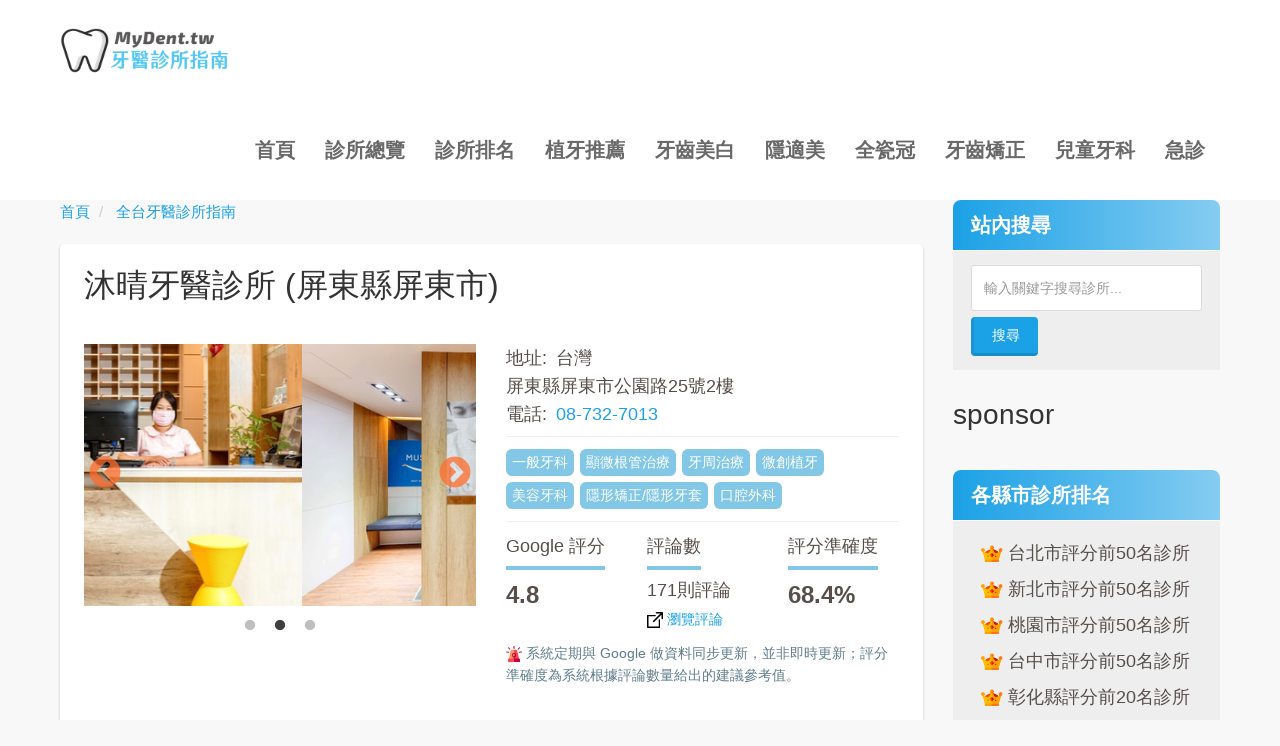

--- FILE ---
content_type: text/html; charset=UTF-8
request_url: https://mydent.tw/dc/6368
body_size: 11524
content:
<!DOCTYPE html>
<html  lang="zh-hant" dir="ltr" prefix="content: http://purl.org/rss/1.0/modules/content/  dc: http://purl.org/dc/terms/  foaf: http://xmlns.com/foaf/0.1/  og: http://ogp.me/ns#  rdfs: http://www.w3.org/2000/01/rdf-schema#  schema: http://schema.org/  sioc: http://rdfs.org/sioc/ns#  sioct: http://rdfs.org/sioc/types#  skos: http://www.w3.org/2004/02/skos/core#  xsd: http://www.w3.org/2001/XMLSchema# " class="html--dxpr-theme-sticky-footer">
  <head>
    <meta charset="utf-8" />
<!-- adsense auto ads: page not in match list --><script async src="https://www.googletagmanager.com/gtag/js?id=UA-168934439-6"></script>
<script>window.dataLayer = window.dataLayer || [];function gtag(){dataLayer.push(arguments)};gtag("js", new Date());gtag("config", "UA-168934439-6", {"groups":"default","anonymize_ip":true});</script>
<link rel="canonical" href="https://mydent.tw/dc/6368" />
<meta name="description" content="位於屏東縣屏東市的沐晴牙醫診所，診療項目包括一般牙科, 顯微根管治療, 牙周治療, 微創植牙, 美容牙科, 隱形矯正/隱形牙套, 口腔外科, 健保洗牙, 牙齒根管治療等；全台 6,900 間牙醫診所評價大公開！" />
<meta name="keywords" content="屏東縣屏東市牙醫診所, 一般牙科, 顯微根管治療, 牙周治療, 微創植牙, 美容牙科, 隱形矯正/隱形牙套, 口腔外科" />
<meta property="og:site_name" content="MyDentist 牙醫診所指南" />
<meta property="og:type" content="website" />
<meta property="og:url" content="https://mydent.tw/dc/6368" />
<meta property="og:title" content="沐晴牙醫診所【屏東縣屏東市】｜MyDentist 牙醫診所指南-6,900間牙醫診所資訊，看看網友怎麼推！" />
<meta property="og:description" content="看看網友們對沐晴牙醫診所的評價與診所的門診時間，比較植牙、牙齒矯正、隱形矯正、牙齒美白等牙科服務；全台 6,900 間牙醫診所評價大公開！" />
<meta property="og:image" content="https://mydent.tw/sites/default/files/dentimg/IMG_3787.jpeg" />
<meta property="og:locale" content="zh_TW" />
<meta name="MobileOptimized" content="width" />
<meta name="HandheldFriendly" content="true" />
<meta name="viewport" content="width=device-width, initial-scale=1.0" />
<script type="application/ld+json">{
    "@context": "https://schema.org",
    "@graph": [
        {
            "@type": "LocalBusiness",
            "name": "沐晴牙醫診所",
            "telephone": "08-732-7013",
            "url": "https://mydent.tw/dc/6368",
            "address": {
                "@type": "PostalAddress",
                "streetAddress": "屏東縣屏東市公園路25號2樓",
                "addressLocality": "屏東縣",
                "addressCountry": "Taiwan"
            },
            "description": "看看網友們對沐晴牙醫診所的評價與診所的門診時間，比較植牙、牙齒矯正、隱形矯正、牙齒美白等牙科服務；全台 6,900 間牙醫診所評價大公開！",
            "geo": {
                "@type": "GeoCoordinates",
                "latitude": "22.6740729",
                "longitude": "120.4911579"
            },
            "image": {
                "@type": "ImageObject",
                "url": "https://mydent.tw/sites/default/files/dentimg/IMG_3787.jpeg"
            },
            "aggregateRating": {
                "@type": "AggregateRating",
                "ratingValue": "4.8",
                "ratingCount": "171"
            }
        },
        {
            "@type": "WebPage",
            "breadcrumb": {
                "@type": "BreadcrumbList",
                "itemListElement": [
                    {
                        "@type": "ListItem",
                        "position": 1,
                        "name": "首頁",
                        "item": "https://mydent.tw/"
                    },
                    {
                        "@type": "ListItem",
                        "position": 2,
                        "name": "全台牙醫診所指南",
                        "item": "https://mydent.tw/dentist-clinic"
                    }
                ]
            }
        }
    ]
}</script>
<link rel="shortcut icon" href="/sites/default/files/favicon.ico" type="image/vnd.microsoft.icon" />
<link rel="revision" href="https://mydent.tw/dc/6368" />

    <title>沐晴牙醫診所【屏東縣屏東市】｜MyDentist 牙醫診所指南-6,900間牙醫診所資訊，看看網友怎麼推！</title>
    <link rel="apple-touch-icon" sizes="180x180" href="/sites/default/files/favicon/apple-touch-icon.png">
    <link rel="icon" type="image/png" sizes="32x32" href="/sites/default/files/favicon/favicon-32x32.png">
    <link rel="icon" type="image/png" sizes="16x16" href="/sites/default/files/favicon/favicon-16x16.png">
    <link rel="manifest" href="/sites/default/files/favicon/site.webmanifest">
    <link rel="mask-icon" href="/sites/default/files/favicon/safari-pinned-tab.svg" color="#5bbad5">
    <meta name="apple-mobile-web-app-capable" content="yes">
    <meta name="apple-mobile-web-app-title" content="牙醫診所指南">
    <meta name="application-name" content="牙醫診所指南">
    <meta name="msapplication-TileColor" content="#ffc40d">
    <meta name="theme-color" content="#ffffff">
    <meta name="google" content="notranslate" />

    <style>ul.dropdown-menu {display: none;}</style>
    <link rel="stylesheet" media="all" href="/sites/default/files/css/css_TqdrLjlchM7xx3TcwAC0cWr2PAKulhWL4tvnh-gS2TU.css" />
<link rel="stylesheet" media="all" href="/sites/default/files/css/css_t-7gG5qKsIC3CpAMk0fNHxmL794LNeT1ICpLK0jAV7I.css" />
<link rel="stylesheet" media="all" href="/sites/default/files/css/css_4Sn0CuPsO2aD9ngicHGkahIFjz3LofyPPfARg1i60OQ.css" />
<link rel="stylesheet" media="all" href="/sites/default/files/css/css_mt-kLetPvpiQfnxdDPcLAG3g7CoGqEXaF_3UI2wtw3c.css" />
<link rel="stylesheet" media="all" href="/sites/default/files/css/css_spihl3c4W8GUY9ddxf0HdQoZkfqmlpOMR4PbtUldRdY.css" />

    <script type="application/json" data-drupal-selector="drupal-settings-json">{"path":{"baseUrl":"\/","scriptPath":null,"pathPrefix":"","currentPath":"node\/6368","currentPathIsAdmin":false,"isFront":false,"currentLanguage":"zh-hant"},"pluralDelimiter":"\u0003","suppressDeprecationErrors":true,"bu":{"notify_ie":-5,"notify_firefox":-4,"notify_opera":-4,"notify_safari":-2,"notify_chrome":-4,"insecure":true,"unsupported":false,"mobile":true,"position":"top","visibility_type":"hide","visibility_pages":"admin\/*","test_mode":false,"new_window":true,"no_close":false,"_core":{"default_config_hash":"hHRgRa8uaUJPBEvzD2uaerY4Z9xdbV4glRDRNp8euEE"},"langcode":"zh-hant","source":"\/\/browser-update.org\/update.min.js"},"facebook_pixel":{"facebook_id":"410124111127065","events":[{"event":"ViewContent","data":"{\u0022content_name\u0022:\u0022\\u6c90\\u6674\\u7259\\u91ab\\u8a3a\\u6240\u0022,\u0022content_type\u0022:\u0022dentist_clinic\u0022,\u0022content_ids\u0022:[\u00226368\u0022]}"}],"fb_disable_advanced":false,"eu_cookie_compliance":false,"donottrack":true},"google_analytics":{"account":"UA-168934439-6","trackOutbound":true,"trackMailto":true,"trackDownload":true,"trackDownloadExtensions":"7z|aac|arc|arj|asf|asx|avi|bin|csv|doc(x|m)?|dot(x|m)?|exe|flv|gif|gz|gzip|hqx|jar|jpe?g|js|mp(2|3|4|e?g)|mov(ie)?|msi|msp|pdf|phps|png|ppt(x|m)?|pot(x|m)?|pps(x|m)?|ppam|sld(x|m)?|thmx|qtm?|ra(m|r)?|sea|sit|tar|tgz|torrent|txt|wav|wma|wmv|wpd|xls(x|m|b)?|xlt(x|m)|xlam|xml|z|zip"},"bootstrap":{"forms_has_error_value_toggle":1},"ajaxTrustedUrl":{"\/search-results":true},"statistics":{"data":{"nid":"6368"},"url":"\/core\/modules\/statistics\/statistics.php"},"field_group":{"html_element":{"mode":"default","context":"view","settings":{"id":"","classes":"col-md-12","element":"div","show_label":false,"label_element":"h3","label_element_classes":"","attributes":"","effect":"none","speed":"fast"}}},"blazy":{"loadInvisible":true,"offset":100,"saveViewportOffsetDelay":50,"validateDelay":25,"container":"","loader":true,"unblazy":false,"visibleClass":false},"blazyIo":{"disconnect":false,"rootMargin":"0px","threshold":[0,0.25,0.5,0.75,1]},"slick":{"accessibility":true,"adaptiveHeight":false,"autoplay":false,"autoplaySpeed":3000,"pauseOnHover":true,"pauseOnDotsHover":false,"pauseOnFocus":true,"arrows":true,"downArrow":false,"downArrowTarget":"","downArrowOffset":0,"centerMode":false,"centerPadding":"50px","dots":false,"dotsClass":"slick-dots","draggable":true,"fade":false,"focusOnSelect":false,"infinite":true,"initialSlide":0,"lazyLoad":"ondemand","mouseWheel":false,"randomize":false,"rtl":false,"rows":1,"slidesPerRow":1,"slide":"","slidesToShow":1,"slidesToScroll":1,"speed":500,"swipe":true,"swipeToSlide":false,"edgeFriction":0.35,"touchMove":true,"touchThreshold":5,"useCSS":true,"cssEase":"ease","cssEaseBezier":"","cssEaseOverride":"","useTransform":true,"easing":"linear","variableWidth":false,"vertical":false,"verticalSwiping":false,"waitForAnimate":true},"dxpr_themeSettings":{"breadcrumbsSeparator":"\/","headerHeight":"100","headerOffset":"60","headerMobileHeight":"60","headerSideDirection":"right"},"user":{"uid":0,"permissionsHash":"9502e1b676074353092cc50ed60737e15a25d323177e4fcbea733f6e1cbb1a27"}}</script>
<script src="/sites/default/files/js/js_pduF1ddUI_Nk6fNFKyC_MF79m_EHpfIjcAdpgDfLJs8.js"></script>
<script src="/sites/default/files/js/js_FUdISgOxGE1cmcEsOCmBrjtAnQdy8w9n112x7r3o84A.js"></script>
<script src="/sites/default/files/js/js_EKsmW8UnG-UImFaN2Zn7NproTx4MecmUULCmpjGSHnQ.js"></script>

<!--[if lte IE 8]>
<script src="/sites/default/files/js/js_Ky4f_Mb4HvGHsKucjqChKE9-KrHTtB7VWNxk2JaCdy4.js"></script>
<![endif]-->

  </head>
  <body class="page-node-6368 html path-node page-node-type-dentist-clinic has-glyphicons body--dxpr-theme-header-top body--dxpr-theme-header-not-overlay body--dxpr-theme-header-normal">
    <script>
  var dxpr_themeNavBreakpoint = 1200;
  var dxpr_themeWindowWidth = window.innerWidth;
  if (dxpr_themeWindowWidth > dxpr_themeNavBreakpoint) {
    document.body.className += ' body--dxpr-theme-nav-desktop';
  }
  else {
    document.body.className += ' body--dxpr-theme-nav-mobile';
  }
  </script>
    <a href="#main-content" class="visually-hidden focusable skip-link">
      移至主內容
    </a>
    <noscript><img src="https://www.facebook.com/tr?id=410124111127065&amp;ev=PageView&amp;noscript=1" alt="" height="1" width="1" /></noscript>
          <div class="dialog-off-canvas-main-canvas" data-off-canvas-main-canvas>
    

                                
    <header class="navbar navbar dxpr-theme-header clearfix dxpr-theme-header--top dxpr-theme-header--normal dxpr-theme-header--hover-border" id="navbar" role="banner">
            <div class="container navbar-container">
                  <div class="row container-row"><div class="col-sm-12 container-col">
                <div class="navbar-header">
            <div class="region region-navigation">
        <div class="wrap-branding">
        <a class="logo navbar-btn" href="/" title="首頁" rel="home">
      <img id="logo" src="/sites/default/files/MyDent-logo.png" alt="首頁" />
    </a>
        </div>
  
  </div>

                                <a id="dxpr-theme-menu-toggle" href="#" class="three-dash"><span></span><div class="screenreader-text visually-hidden">Toggle menu</div></a>
                  </div>

                            <nav role="navigation" id="dxpr-theme-main-menu" class="dxpr-theme-main-menu dxpr-theme-menu--has-children">
              <div class="region region-navigation-collapsible">
    <nav role="navigation" aria-labelledby="block-mydent-theme-main-menu-menu" id="block-mydent-theme-main-menu">
            <h2 class="sr-only" id="block-mydent-theme-main-menu-menu">主導覽</h2>

      
              <ul class="menu nav navbar-nav">
                            <li class="expanded dropdown">
        <a href="/" data-drupal-link-system-path="&lt;front&gt;">首頁</a>
                  </li>
                        <li class="expanded dropdown">
        <a href="/dentist-clinic" data-drupal-link-system-path="dentist-clinic">診所總覽</a>
                  </li>
                        <li class="expanded dropdown">
        <a href="/dentist/rank" data-drupal-link-system-path="node/7130">診所排名</a>
                  </li>
                        <li class="expanded dropdown">
        <a href="/dental-implant" data-drupal-link-system-path="dental-implant">植牙推薦</a>
                  </li>
                        <li class="expanded dropdown">
        <a href="/teeth-whitening" data-drupal-link-system-path="teeth-whitening">牙齒美白</a>
                  </li>
                        <li class="expanded dropdown">
        <a href="/invisalign" data-drupal-link-system-path="invisalign">隱適美</a>
                  </li>
                        <li class="expanded dropdown">
        <a href="/acc" data-drupal-link-system-path="acc">全瓷冠</a>
                  </li>
                        <li class="expanded dropdown">
        <a href="/orthodontics" data-drupal-link-system-path="orthodontics">牙齒矯正</a>
                  </li>
                        <li class="expanded dropdown">
        <a href="/pediatric-dentists" data-drupal-link-system-path="pediatric-dentists">兒童牙科</a>
                  </li>
                        <li class="expanded dropdown">
        <a href="/24h-dental-emergency" data-drupal-link-system-path="node/7">急診</a>
                  </li>
        </ul>
  


  </nav>

  </div>

            </nav>
                          </div></div>
              </div>
    </header>
  
<div class="wrap-containers">

        <div class="region region-highlighted">
                                        <section id="block-ads01" class="text-center block block-block-content block-block-content12716ce5-0b29-47eb-83a9-2cb399fe20d3 clearfix">
  
          

      
            <div class="field field--name-body field--type-text-with-summary field--label-hidden field--item"><div class="adds01">
<!-- MyDent-Front-Top -->
<ins class="adsbygoogle"
     style="display:block"
     data-ad-client="ca-pub-9753812658483573"
     data-ad-slot="8768914916"
     data-ad-format="auto"
     data-full-width-responsive="true"></ins>
<script>
     (adsbygoogle = window.adsbygoogle || []).push({});
</script>
</div></div>
      
  </section>

  </div>

  


    <div role="main" class="main-container container js-quickedit-main-content clearfix">
        <div class="row">
                
                          
      <section class="col-sm-9">

                
                                      
                  
                          <a id="main-content"></a>
            <div class="region region-content">
        <ol class="breadcrumb">
          <li >
                  <a href="/">首頁</a>
              </li>
          <li >
                  <a href="https://mydent.tw/dentist-clinic">全台牙醫診所指南</a>
              </li>
      </ol>

<div data-drupal-messages-fallback class="hidden"></div>
  <article data-history-node-id="6368" role="article" about="/dc/6368" class="dentist-clinic full clearfix node">

  
    
  <div class="content">
          
            <div class="field field--name-field-display-title field--type-string field--label-hidden field--item"><h1 class="psmk">沐晴牙醫診所 (屏東縣屏東市)</h1></div>
      
<div  class="row">
      
<div  class="col-md-12">
      
            <div class="field field--name-field-dc-ads01 field--type-markup field--label-hidden field--item"><script async src="https://pagead2.googlesyndication.com/pagead/js/adsbygoogle.js"></script>
<!-- MyDent-DC-1 -->
<ins class="adsbygoogle"
     style="display:block"
     data-ad-client="ca-pub-9753812658483573"
     data-ad-slot="5793259601"
     data-ad-format="auto"
     data-full-width-responsive="true"></ins>
<script>
     (adsbygoogle = window.adsbygoogle || []).push({});
</script></div>
      
  </div>

<div  class="col-xs-12 col-sm-6 col-md-6">
      <div class="slick blazy slick--field slick--field-dc-image slick--field-dc-image--full slick--skin--default slick--optionset--default" data-blazy=""><div id="slick-68ca7e31094" data-slick="{&quot;count&quot;:3,&quot;total&quot;:3,&quot;autoplay&quot;:true,&quot;dots&quot;:true,&quot;lazyLoad&quot;:&quot;blazy&quot;}" class="slick__slider"><div class="slick__slide slide slide--0"><div class="slide__content">    <div data-b-token="b-080bb7988b7" class="media media--blazy media--slick media--image media--responsive is-b-loading">  <picture>
                  <source srcset="/sites/default/files/styles/dent_image/public/dentimg/IMG_3787.jpeg.webp?itok=v5O6oxVv 1x" type="image/webp"/>
              <source srcset="/sites/default/files/styles/dent_image/public/dentimg/IMG_3787.jpeg.webp?itok=v5O6oxVv 1x" type="image/webp"/>
                  <img decoding="async" class="media__element b-lazy b-responsive img-responsive" loading="lazy" data-src="/sites/default/files/styles/dent_image_old/public/dentimg/IMG_3787.jpeg?itok=a_Et48Hl" srcset="" data-srcset="" src="data:image/svg+xml;charset=utf-8,%3Csvg%20xmlns%3D&#039;http%3A%2F%2Fwww.w3.org%2F2000%2Fsvg&#039;%20viewBox%3D&#039;0%200%201%201&#039;%2F%3E" width="430" height="287" alt="沐晴牙醫診所" typeof="foaf:Image" />

  </picture>
        </div>
  </div>
</div><div class="slick__slide slide slide--1"><div class="slide__content">    <div data-b-token="b-e49249a793f" class="media media--blazy media--slick media--image media--responsive is-b-loading">  <picture>
                  <source srcset="/sites/default/files/styles/dent_image/public/dentimg/IMG_3792-vc.jpeg.webp?itok=l43DrVWc 1x" type="image/webp"/>
              <source srcset="/sites/default/files/styles/dent_image/public/dentimg/IMG_3792-vc.jpeg.webp?itok=l43DrVWc 1x" type="image/webp"/>
                  <img decoding="async" class="media__element b-lazy b-responsive img-responsive" loading="lazy" data-src="/sites/default/files/styles/dent_image_old/public/dentimg/IMG_3792-vc.jpeg?itok=rAALxbiW" srcset="" data-srcset="" src="data:image/svg+xml;charset=utf-8,%3Csvg%20xmlns%3D&#039;http%3A%2F%2Fwww.w3.org%2F2000%2Fsvg&#039;%20viewBox%3D&#039;0%200%201%201&#039;%2F%3E" width="430" height="287" alt="沐晴牙醫診所" typeof="foaf:Image" />

  </picture>
        </div>
  </div>
</div><div class="slick__slide slide slide--2"><div class="slide__content">    <div data-b-token="b-985c396eb3b" class="media media--blazy media--slick media--image media--responsive is-b-loading">  <picture>
                  <source srcset="/sites/default/files/styles/dent_image/public/dentimg/97477552_105725501151249_3227116496387833856_o.jpeg.webp?itok=UZhd3FUV 1x" type="image/webp"/>
              <source srcset="/sites/default/files/styles/dent_image/public/dentimg/97477552_105725501151249_3227116496387833856_o.jpeg.webp?itok=UZhd3FUV 1x" type="image/webp"/>
                  <img decoding="async" class="media__element b-lazy b-responsive img-responsive" loading="lazy" data-src="/sites/default/files/styles/dent_image_old/public/dentimg/97477552_105725501151249_3227116496387833856_o.jpeg?itok=XFn7K1hk" srcset="" data-srcset="" src="data:image/svg+xml;charset=utf-8,%3Csvg%20xmlns%3D&#039;http%3A%2F%2Fwww.w3.org%2F2000%2Fsvg&#039;%20viewBox%3D&#039;0%200%201%201&#039;%2F%3E" width="430" height="287" alt="沐晴牙醫診所" typeof="foaf:Image" />

  </picture>
        </div>
  </div>
</div></div>
          <nav role="navigation" class="slick__arrow">
        <button type="button" data-role="none" class="slick-prev" aria-label="Previous" tabindex="0">Previous</button><button type="button" data-role="none" class="slick-next" aria-label="Next" tabindex="0">Next</button>
      </nav>
    </div>

  </div>

<div  class="col-xs-12 col-sm-6 col-md-6">
      
<div  class="row justs">
      
<div  class="col-xs-12 col-sm-12 col-md-12 mb10">
      
  <div class="field field--name-field-dc-address field--type-address field--label-inline">
    <div class="field--label">地址</div>
              <div class="field--item"><p class="address" translate="no"><span class="country">台灣</span><br>
<span class="address-line1">屏東縣屏東市公園路25號2樓</span></p></div>
          </div>

  <div class="field field--name-field-dc-phone field--type-string field--label-inline">
    <div class="field--label">電話</div>
              <div class="field--item"><a href="tel:+886-08-732-7013">08-732-7013</a></div>
          </div>

      <div class="field field--name-field-dc-item field--type-entity-reference field--label-hidden field--items">
              <div class="field--item">一般牙科</div>
              <div class="field--item">顯微根管治療</div>
              <div class="field--item">牙周治療</div>
              <div class="field--item">微創植牙</div>
              <div class="field--item">美容牙科</div>
              <div class="field--item">隱形矯正/隱形牙套</div>
              <div class="field--item">口腔外科</div>
          </div>
  
  </div>

<div  class="col-xs-4 col-sm-6 col-md-4 mb10">
      
  <div class="underex boldtext field field--name-field-dc-rating field--type-float field--label-above">
    <div class="field--label">Google 評分</div>
              <div class="field--item">4.8</div>
          </div>

  </div>

<div  class="col-xs-4 col-sm-6 col-md-4 mb10">
      
  <div class="underex field field--name-field-dc-reviews field--type-integer field--label-above">
    <div class="field--label">評論數</div>
              <div content="171" class="field--item">171則評論</div>
          </div>

            <div class="field field--name-field-node-placeid field--type-string field--label-hidden field--item"><a class="gvsm" href="https://search.google.com/local/reviews?placeid=ChIJRRERovIXbjQRVOb7wJXd4h4" target="_blank"><img class="itsvg2" src="/sites/default/files/icon/foreign.svg" alt="瀏覽評論" /> 瀏覽評論</a></div>
      
  </div>

<div  class="col-xs-4 col-sm-6 col-md-4 mb10">
      
  <div class="underex boldtext field field--name-field-dc-accuracy field--type-computed-float field--label-above">
    <div class="field--label">評分準確度</div>
              <div content="68.4" class="field--item">68.4%</div>
          </div>

  </div>

<div  class="col-xs-12 col-sm-12 col-md-12 mb10">
      
            <div class="field field--name-field-dc-markup1 field--type-markup field--label-hidden field--item"><img class="itsvg2" src="/sites/default/files/icon/siren.svg" alt="提醒" /> 系統定期與 Google 做資料同步更新，並非即時更新；評分準確度為系統根據評論數量給出的建議參考值。</div>
      
  </div>

  </div>

  </div>

  </div>

<div  class="row">
      
<div  class="col-md-12">
      
<div  class="subtitle">
    <h4>診所介紹</h4>
      
            <div class="field field--name-field-adsense-inside-1 field--type-markup field--label-hidden field--item"><div style="margin: 20px 0;">
<!-- 2023-mydent-inside -->
<ins class="adsbygoogle"
     style="display:block"
     data-ad-client="ca-pub-9753812658483573"
     data-ad-slot="3546425357"
     data-ad-format="auto"
     data-full-width-responsive="true"></ins>
<script>
     (adsbygoogle = window.adsbygoogle || []).push({});
</script>
</div></div>
      
            <div class="field field--name-field-gs-name field--type-string field--label-hidden field--item"><h3 class="gnameline">DocterSmile屏東晴美牙醫 微創植牙 隱形矯正專業治療</h3></div>
      
            <div class="intro-def field field--name-field-dc-intro field--type-text-long field--label-hidden field--item"><p>領航屏東微創植牙隱形矯正的專業醫療團隊。</p>
</div>
      
  </div>

  </div>

<div  class="col-md-4 contacts">
      
<div  class="subtitle">
    <h4>診所資訊</h4>
      
  <div class="field field--name-field-dc-mic field--type-string field--label-inline">
    <div class="field--label">醫事機構代碼</div>
              <div class="field--item">3743012181</div>
          </div>

            <div class="field field--name-field-dc-line field--type-string field--label-hidden field--item"><img class="itsvg" src="/sites/default/files/icon/line.svg" alt="LINE 加好友" /> <a href="https://line.me/R/ti/p/%40881lxswj" target="_blank" rel="nofollow">按這裡加 LINE 好友</a></div>
      
            <div class="field field--name-field-dc-fb field--type-string field--label-hidden field--item"><img class="itsvg" src="/sites/default/files/icon/facebook.svg" alt="Facebook" /> <a href="https://www.facebook.com/people/%E6%B2%90%E6%99%B4-%E5%BE%AE%E5%89%B5%E6%A4%8D%E7%89%99%E9%9A%B1%E5%BD%A2%E7%9F%AF%E6%AD%A3%E4%B8%AD%E5%BF%83/100054499763009" target="_blank" rel="nofollow">按此打開診所 FB</a></div>
      
            <div class="empty-fields empty-fields__nbsp field field--name-field-dc-ig field--type-string field--label-hidden field--item">&nbsp;</div>
      
  </div>

  </div>

<div  class="col-md-8">
      
<div  class="subtitle">
    <h4>診所營業時間</h4>
      
            <div class="field field--name-field-gs-opentime field--type-text-long field--label-hidden field--item">星期四：
09:00-21:00<br />
星期五：
09:00-21:00<br />
星期六：
09:00-18:00<br />
星期日：
休息<br />
星期一：
09:00-21:00<br />
星期二：
09:00-21:00<br />
星期三：
09:00-21:00</div>
      
            <div class="field field--name-field-dc-markup2 field--type-markup field--label-hidden field--item"><img class="itsvg2" src="/sites/default/files/icon/exclamation-mark.svg" alt="提醒" /> 營業時間僅供參考，例假日、國定假日與實際門診時間請電洽診所。</div>
      
  </div>

  </div>

<div  class="col-md-12 mb0">
      
            <div class="field field--name-field-dc-area1 field--type-entity-reference field--label-hidden field__item"><img class="itsvg" src="/sites/default/files/icon/map.svg" alt="" /> 查看<a href="/dentist-clinic/pingtung/1" hreflang="zh-hant">屏東縣屏東市</a>的其他牙醫診所</div>
      
  </div>

  </div>

      </div>

          
  
</article>

                                    <section id="block-dibuadsensetuijianguanggao" class="mydentbox block block-block-content block-block-contente2641832-4aaa-44ff-9475-eb3786f9b404 clearfix">
  
        <h2 class="block-title">sponsor</h2>
        

      
            <div class="field field--name-body field--type-text-with-summary field--label-hidden field--item"><ins class="adsbygoogle"
     style="display:block"
     data-ad-client="ca-pub-9753812658483573"
     data-ad-slot="9098119027"
     data-matched-content-ui-type="text_card"
     data-matched-content-rows-num="4"
     data-matched-content-columns-num="1"
     data-ad-format="autorelaxed"></ins>
<script>
     (adsbygoogle = window.adsbygoogle || []).push({});
</script></div>
      
  </section>
                                    <section class="views-element-container block block-views block-views-blockdc-relation-block-1 clearfix" id="block-dc-relation">
  
        <h2 class="block-title">附近的牙醫診所</h2>
        

      <div class="form-group"><div class="view view-dc-relation view-id-dc_relation view-display-id-block_1 js-view-dom-id-82c8e305bda1230105bd59b96547d6acb3a61dca54a32b7ce98a4e44137c9199">
  
    
      
      <div class="view-content">
      <div id="views-bootstrap-dc-relation-block-1"  class="grid views-view-grid horizontal">
            <div class="row row-1">
                  <div class="bdss mb10 col col-xs-6 col-sm-3 col-md-4 col-lg-3 col-1">
            <div class="views-field views-field-field-dc-image"><div class="field-content">  <a href="/dc/6404">  <picture>
                  <source srcset="/sites/default/files/styles/dent_image_small/public/dentimg/dcjy28822.png.webp?itok=gQQyTZeT 1x" type="image/webp"/>
              <source srcset="/sites/default/files/styles/dent_image_small/public/dentimg/dcjy28822.png.webp?itok=gQQyTZeT 1x" type="image/webp"/>
                  <img srcset="" data-srcset="/sites/default/files/styles/dent_image_small/public/dentimg/dcjy28822.png.webp?itok=gQQyTZeT 1x" src="/sites/default/files/styles/dent_image_small_old/public/dentimg/dcjy28822.png?itok=90PksP1a" width="200" height="133" alt="杏林牙醫診所" loading="lazy" typeof="foaf:Image" class="img-responsive" />

  </picture>
</a>
</div></div><div class="views-field views-field-title"><h3 class="field-content"><a href="/dc/6404" hreflang="zh-hant">杏林牙醫診所</a></h3></div><div class="views-field views-field-field-dc-address-address-line1"><span class="field-content">屏東縣屏東市民生路67之8號</span></div>
          </div>
          
          
          
                            <div class="bdss mb10 col col-xs-6 col-sm-3 col-md-4 col-lg-3 col-2">
            <div class="views-field views-field-field-dc-image"><div class="field-content">  <a href="/dc/6398">  <picture>
                  <source srcset="/sites/default/files/styles/dent_image_small/public/dentimg/dc-023rt82103rd.png.webp?itok=tk8CEmBH 1x" type="image/webp"/>
              <source srcset="/sites/default/files/styles/dent_image_small/public/dentimg/dc-023rt82103rd.png.webp?itok=tk8CEmBH 1x" type="image/webp"/>
                  <img srcset="" data-srcset="/sites/default/files/styles/dent_image_small/public/dentimg/dc-023rt82103rd.png.webp?itok=tk8CEmBH 1x" src="/sites/default/files/styles/dent_image_small_old/public/dentimg/dc-023rt82103rd.png?itok=EXRrY3cB" width="200" height="133" alt="千鼎牙醫診所" loading="lazy" typeof="foaf:Image" class="img-responsive" />

  </picture>
</a>
</div></div><div class="views-field views-field-title"><h3 class="field-content"><a href="/dc/6398" hreflang="zh-hant">千鼎牙醫診所</a></h3></div><div class="views-field views-field-field-dc-address-address-line1"><span class="field-content">屏東縣屏東市華正路12號2樓</span></div>
          </div>
                      <div class="clearfix visible-xs-block"></div>
          
          
          
                            <div class="bdss mb10 col col-xs-6 col-sm-3 col-md-4 col-lg-3 col-3">
            <div class="views-field views-field-field-dc-image"><div class="field-content">  <a href="/dc/6383">  <picture>
                  <source srcset="/sites/default/files/styles/dent_image_small/public/dentimg/dc-21034880wdvc.png.webp?itok=hrg56QG3 1x" type="image/webp"/>
              <source srcset="/sites/default/files/styles/dent_image_small/public/dentimg/dc-21034880wdvc.png.webp?itok=hrg56QG3 1x" type="image/webp"/>
                  <img srcset="" data-srcset="/sites/default/files/styles/dent_image_small/public/dentimg/dc-21034880wdvc.png.webp?itok=hrg56QG3 1x" src="/sites/default/files/styles/dent_image_small_old/public/dentimg/dc-21034880wdvc.png?itok=Q4jW0dTB" width="200" height="133" alt="許地春牙醫診所" loading="lazy" typeof="foaf:Image" class="img-responsive" />

  </picture>
</a>
</div></div><div class="views-field views-field-title"><h3 class="field-content"><a href="/dc/6383" hreflang="zh-hant">許地春牙醫診所</a></h3></div><div class="views-field views-field-field-dc-address-address-line1"><span class="field-content">屏東縣屏東市忠孝路138之17號</span></div>
          </div>
          
          
                      <div class="clearfix visible-md-block"></div>
          
                            <div class="bdss mb10 col col-xs-6 col-sm-3 col-md-4 col-lg-3 col-4">
            <div class="views-field views-field-field-dc-image"><div class="field-content">  <a href="/dc/6390">  <picture>
                  <source srcset="/sites/default/files/styles/dent_image_small/public/dentimg/dc-01324934t81239d.png.webp?itok=6uGUqIA7 1x" type="image/webp"/>
              <source srcset="/sites/default/files/styles/dent_image_small/public/dentimg/dc-01324934t81239d.png.webp?itok=6uGUqIA7 1x" type="image/webp"/>
                  <img srcset="" data-srcset="/sites/default/files/styles/dent_image_small/public/dentimg/dc-01324934t81239d.png.webp?itok=6uGUqIA7 1x" src="/sites/default/files/styles/dent_image_small_old/public/dentimg/dc-01324934t81239d.png?itok=CPjzidkw" width="200" height="133" alt="大衛牙醫診所" loading="lazy" typeof="foaf:Image" class="img-responsive" />

  </picture>
</a>
</div></div><div class="views-field views-field-title"><h3 class="field-content"><a href="/dc/6390" hreflang="zh-hant">大衛牙醫診所</a></h3></div><div class="views-field views-field-field-dc-address-address-line1"><span class="field-content">屏東縣屏東市建豐路229號</span></div>
          </div>
                      <div class="clearfix visible-xs-block"></div>
          
                      <div class="clearfix visible-sm-block"></div>
          
          
                      <div class="clearfix visible-lg-block"></div>
                        </div>
      </div>

    </div>
  
          </div>
</div>

  </section>

  </div>

              </section>

                              <aside class="col-sm-3" role="complementary">
              <div class="region region-sidebar-second">
                                        <section class="views-exposed-form mxkg block block-views block-views-exposed-filter-blockdc-search-results-page-1 clearfix" data-drupal-selector="views-exposed-form-dc-search-results-page-1" id="block-exp-search">
  
        <h2 class="block-title">站內搜尋</h2>
        

      <form action="/search-results" method="get" id="views-exposed-form-dc-search-results-page-1" accept-charset="UTF-8">
  <div class="form--inline form-inline clearfix">
  <div class="form-item js-form-item form-type-textfield js-form-type-textfield form-item-key js-form-item-key form-no-label form-group">
  
  
  <input placeholder="輸入關鍵字搜尋診所..." data-drupal-selector="edit-key" class="form-text form-control" type="text" id="edit-key" name="key" value="" size="30" maxlength="128" />

  
  
  </div>
<div data-drupal-selector="edit-actions" class="form-actions form-group js-form-wrapper form-wrapper" id="edit-actions"><button data-drupal-selector="edit-submit-dc-search-results" class="button js-form-submit form-submit btn-default btn" type="submit" id="edit-submit-dc-search-results" value="搜尋" name="">搜尋</button></div>

</div>

</form>

  </section>
                                    <section id="block-cebianadsensetuijianguanggao" class="block block-block-content block-block-contentea5f8d81-18e5-40a3-8519-cfa54e105f9c clearfix">
  
        <h2 class="block-title">sponsor</h2>
        

      
            <div class="field field--name-body field--type-text-with-summary field--label-hidden field--item"><ins class="adsbygoogle"
     style="display:block"
     data-ad-client="ca-pub-9753812658483573"
     data-ad-slot="9098119027"
     data-matched-content-ui-type="text_card"
     data-matched-content-rows-num="4"
     data-matched-content-columns-num="1"
     data-ad-format="autorelaxed"></ins>
<script>
     (adsbygoogle = window.adsbygoogle || []).push({});
</script></div>
      
  </section>
                                    <section id="block-zhensuopaiming" class="mxkg block block-block-content block-block-content023577aa-038f-485e-bca6-70e2d63a6784 clearfix">
  
        <h2 class="block-title">各縣市診所排名</h2>
        

      
            <div class="field field--name-body field--type-text-with-summary field--label-hidden field--item"><ul>
<li><a href="/dentist/rank/taipei"><img class="itsvg" src="/sites/default/files/icon/crowns.svg" alt="牙醫排名" /> 台北市評分前50名診所</a></li>
<li><a href="/dentist/rank/new-taipei"><img class="itsvg" src="/sites/default/files/icon/crowns.svg" alt="牙醫排名" /> 新北市評分前50名診所</a></li>
<li><a href="/dentist/rank/taoyuan"><img class="itsvg" src="/sites/default/files/icon/crowns.svg" alt="牙醫排名" /> 桃園市評分前50名診所</a></li>
<li><a href="/dentist/rank/taichung"><img class="itsvg" src="/sites/default/files/icon/crowns.svg" alt="牙醫排名" /> 台中市評分前50名診所</a></li>
<li><a href="/dentist/rank/changhua"><img class="itsvg" src="/sites/default/files/icon/crowns.svg" alt="牙醫排名" /> 彰化縣評分前20名診所</a></li>
<li><a href="/dentist/rank/chiayi-city"><img class="itsvg" src="/sites/default/files/icon/crowns.svg" alt="牙醫排名" /> 嘉義縣市評分前10名診所</a></li>
<li><a href="/dentist/rank/tainan"><img class="itsvg" src="/sites/default/files/icon/crowns.svg" alt="牙醫排名" /> 台南市評分前50名診所</a></li>
<li><a href="/dentist/rank/kaohsiung"><img class="itsvg" src="/sites/default/files/icon/crowns.svg" alt="牙醫排名" /> 高雄市評分前50名診所</a></li>
<li><a href="/dentist/rank/keelung"><img class="itsvg" src="/sites/default/files/icon/crowns.svg" alt="牙醫排名" /> 基隆市評分前20名診所</a></li>
<li><a href="/dentist/rank/hsinchu-city"><img class="itsvg" src="/sites/default/files/icon/crowns.svg" alt="牙醫排名" /> 新竹市評分前20名診所</a></li>
<li><a href="/dentist/rank/hsinchu"><img class="itsvg" src="/sites/default/files/icon/crowns.svg" alt="牙醫排名" /> 新竹縣評分前10名診所</a></li>
<li><a href="/dentist/rank/miaoli"><img class="itsvg" src="/sites/default/files/icon/crowns.svg" alt="牙醫排名" /> 苗栗縣評分前10名診所</a></li>
</ul></div>
      
  </section>

  </div>

          </aside>
                      </div><!-- end .ow -->
      </div><!-- end main-container -->

</div>

      <footer class="dxpr-theme-footer clearfix" role="contentinfo">
            <div class="container footer-container">
                <div class="row container-row"><div class="col-sm-12 container-col">
                  <div class="region region-footer">
                                        <section id="block-footerb1" class="block block-block-content block-block-contentc380ec0c-56df-49e7-986e-fecd2229b4cb clearfix">
  
          

      
            <div class="field field--name-body field--type-text-with-summary field--label-hidden field--item"><div class="row">
    <div class="col-xs-12 col-sm-12 col-md-4">
    	<img width="180px" src="/sites/default/files/mydent-white-logo.png" alt="MyDentist 牙醫診所指南" class="ftbimg">
        <p class="ftbtext">收錄超過 6,900 間牙醫診所，快速尋找人工植牙、牙周治療、牙齒美白、牙齒矯正、隱形矯正、全口重建、兒童牙科等牙科服務，最完整牙醫診所指南！<br><br>若您有任何問題或商業合作，請洽詢客服信箱 service@mydent.tw</p>
    </div>
    <div class="col-xs-12 col-sm-12 col-md-8">
        <div class="row">
            <div class="col-xs-6 col-sm-6 col-md-6">
                <div class="ftb1 ftb">
                	<span>依據診療項目查詢診所</span>
                    <ul>
                    	<li><a href="/invisalign">隱適美/隱形牙套</a></li>
                    	<li><a href="/acc">全瓷牙冠</a></li>
                    	<li><a href="/teeth-whitening">牙齒美白</a></li>
                    	<li><a href="/dental-implant">人工植牙</a></li>
                    	<li><a href="/orthodontics">牙齒矯正</a></li>
                    	<li><a href="/pediatric-dentists">兒童牙科</a></li>
                    </ul>
                </div>
            </div>
            <div class="col-xs-6 col-sm-6 col-md-6">
                <div class="ftb1 ftb">
                	<span>牙醫診所人氣排名</span>
                    <ul>
                    	<li><a href="/dentist/rank">牙醫診所排名總覽</a></li>
                    	<li><a href="/dentist/rank/taipei">台北市牙醫診所TOP50</a></li>
                    	<li><a href="/dentist/rank/new-taipei">新北市牙醫診所TOP50</a></li>
                    	<li><a href="/dentist/rank/taoyuan">桃園市牙醫診所TOP50</a></li>
                    	<li><a href="/dentist/rank/taichung">台中市牙醫診所TOP50</a></li>
                    	<li><a href="/dentist/rank/tainan">台南市牙醫診所TOP50</a></li>
                    	<li><a href="/dentist/rank/kaohsiung">高雄市牙醫診所TOP50</a></li>
                    </ul>
                </div>
            </div>
        </div>
    </div>
</div></div>
      
  </section>
                                    <section id="block-footercopyright" class="block block-block-content block-block-contentb1e8b1ed-acba-4981-aaea-b4fb863f4c8a clearfix">
  
          

      
            <div class="field field--name-body field--type-text-with-summary field--label-hidden field--item">Copyright © MyDentist 牙醫診所指南&nbsp;2021-2026</div>
      
  </section>

  </div>

                </div></div>
              </div>
    </footer>
  

  </div>

    <script src="/sites/default/files/js/js_3R2v5v0Nv-jgt4-83POi_2kJasOvdyxyfQHHdjgENHM.js"></script>
<script src="//ajax.googleapis.com/ajax/libs/jquery/3.2.1/jquery.min.js"></script>
<script src="/sites/default/files/js/js_lL3r281J1CbJYGVmTgoeFnzPlYOFwx9_AHBKLW5pLPU.js"></script>
<script src="/sites/default/files/js/js_ui1-9ICwZdVQFf5QRskVFODt9s1y00lmNgF6y-Ae-QQ.js"></script>
<script src="/sites/default/files/js/js_OdAIskE3vbdRm8g1bMGCceyUPli1hUn-41HlOkSvcyo.js"></script>
<script src="/sites/default/files/js/js_F7K2HkYrWBYBCS2xQX1TK382OaLFZYaIHdeSi4GdIsk.js"></script>

    <div class="hidden" id="dxpr-theme-js-seed">sfy39587stp18</div>
  </body>
</html>


--- FILE ---
content_type: text/html; charset=utf-8
request_url: https://www.google.com/recaptcha/api2/aframe
body_size: 266
content:
<!DOCTYPE HTML><html><head><meta http-equiv="content-type" content="text/html; charset=UTF-8"></head><body><script nonce="OD1dB5gN-p1_0sknbQof1Q">/** Anti-fraud and anti-abuse applications only. See google.com/recaptcha */ try{var clients={'sodar':'https://pagead2.googlesyndication.com/pagead/sodar?'};window.addEventListener("message",function(a){try{if(a.source===window.parent){var b=JSON.parse(a.data);var c=clients[b['id']];if(c){var d=document.createElement('img');d.src=c+b['params']+'&rc='+(localStorage.getItem("rc::a")?sessionStorage.getItem("rc::b"):"");window.document.body.appendChild(d);sessionStorage.setItem("rc::e",parseInt(sessionStorage.getItem("rc::e")||0)+1);localStorage.setItem("rc::h",'1769262904956');}}}catch(b){}});window.parent.postMessage("_grecaptcha_ready", "*");}catch(b){}</script></body></html>

--- FILE ---
content_type: application/javascript
request_url: https://mydent.tw/sites/default/files/js/js_pduF1ddUI_Nk6fNFKyC_MF79m_EHpfIjcAdpgDfLJs8.js
body_size: 3362
content:
/* Source and licensing information for the line(s) below can be found at https://mydent.tw/themes/contrib/dxpr_theme/vendor/modernizr-custom-d8-dxpr-theme.js. */
/*! modernizr 3.5.0 (Custom Build) | MIT *
 * https://modernizr.com/download/?-cssanimations-inputtypes-touchevents-addtest-prefixed-prefixes-setclasses-teststyles !*/
!function(e,t,n){function r(e,t){return typeof e===t}function i(){var e,t,n,i,o,s,a;for(var l in w)if(w.hasOwnProperty(l)){if(e=[],t=w[l],t.name&&(e.push(t.name.toLowerCase()),t.options&&t.options.aliases&&t.options.aliases.length))for(n=0;n<t.options.aliases.length;n++)e.push(t.options.aliases[n].toLowerCase());for(i=r(t.fn,"function")?t.fn():t.fn,o=0;o<e.length;o++)s=e[o],a=s.split("."),1===a.length?Modernizr[a[0]]=i:(!Modernizr[a[0]]||Modernizr[a[0]]instanceof Boolean||(Modernizr[a[0]]=new Boolean(Modernizr[a[0]])),Modernizr[a[0]][a[1]]=i),_.push((i?"":"no-")+a.join("-"))}}function o(e){var t=T.className,n=Modernizr._config.classPrefix||"";if(P&&(t=t.baseVal),Modernizr._config.enableJSClass){var r=new RegExp("(^|\\s)"+n+"no-js(\\s|$)");t=t.replace(r,"$1"+n+"js$2")}Modernizr._config.enableClasses&&(t+=" "+n+e.join(" "+n),P?T.className.baseVal=t:T.className=t)}function s(e,t){if("object"==typeof e)for(var n in e)b(e,n)&&s(n,e[n]);else{e=e.toLowerCase();var r=e.split("."),i=Modernizr[r[0]];if(2==r.length&&(i=i[r[1]]),"undefined"!=typeof i)return Modernizr;t="function"==typeof t?t():t,1==r.length?Modernizr[r[0]]=t:(!Modernizr[r[0]]||Modernizr[r[0]]instanceof Boolean||(Modernizr[r[0]]=new Boolean(Modernizr[r[0]])),Modernizr[r[0]][r[1]]=t),o([(t&&0!=t?"":"no-")+r.join("-")]),Modernizr._trigger(e,t)}return Modernizr}function a(e){return e.replace(/([a-z])-([a-z])/g,function(e,t,n){return t+n.toUpperCase()}).replace(/^-/,"")}function l(){return"function"!=typeof t.createElement?t.createElement(arguments[0]):P?t.createElementNS.call(t,"http://www.w3.org/2000/svg",arguments[0]):t.createElement.apply(t,arguments)}function u(){var e=t.body;return e||(e=l(P?"svg":"body"),e.fake=!0),e}function f(e,n,r,i){var o,s,a,f,c="modernizr",p=l("div"),d=u();if(parseInt(r,10))for(;r--;)a=l("div"),a.id=i?i[r]:c+(r+1),p.appendChild(a);return o=l("style"),o.type="text/css",o.id="s"+c,(d.fake?d:p).appendChild(o),d.appendChild(p),o.styleSheet?o.styleSheet.cssText=e:o.appendChild(t.createTextNode(e)),p.id=c,d.fake&&(d.style.background="",d.style.overflow="hidden",f=T.style.overflow,T.style.overflow="hidden",T.appendChild(d)),s=n(p,e),d.fake?(d.parentNode.removeChild(d),T.style.overflow=f,T.offsetHeight):p.parentNode.removeChild(p),!!s}function c(e,t){return!!~(""+e).indexOf(t)}function p(e,t){return function(){return e.apply(t,arguments)}}function d(e,t,n){var i;for(var o in e)if(e[o]in t)return n===!1?e[o]:(i=t[e[o]],r(i,"function")?p(i,n||t):i);return!1}function m(e){return e.replace(/([A-Z])/g,function(e,t){return"-"+t.toLowerCase()}).replace(/^ms-/,"-ms-")}function h(t,n,r){var i;if("getComputedStyle"in e){i=getComputedStyle.call(e,t,n);var o=e.console;if(null!==i)r&&(i=i.getPropertyValue(r));else if(o){var s=o.error?"error":"log";o[s].call(o,"getComputedStyle returning null, its possible modernizr test results are inaccurate")}}else i=!n&&t.currentStyle&&t.currentStyle[r];return i}function v(t,r){var i=t.length;if("CSS"in e&&"supports"in e.CSS){for(;i--;)if(e.CSS.supports(m(t[i]),r))return!0;return!1}if("CSSSupportsRule"in e){for(var o=[];i--;)o.push("("+m(t[i])+":"+r+")");return o=o.join(" or "),f("@supports ("+o+") { #modernizr { position: absolute; } }",function(e){return"absolute"==h(e,null,"position")})}return n}function y(e,t,i,o){function s(){f&&(delete q.style,delete q.modElem)}if(o=r(o,"undefined")?!1:o,!r(i,"undefined")){var u=v(e,i);if(!r(u,"undefined"))return u}for(var f,p,d,m,h,y=["modernizr","tspan","samp"];!q.style&&y.length;)f=!0,q.modElem=l(y.shift()),q.style=q.modElem.style;for(d=e.length,p=0;d>p;p++)if(m=e[p],h=q.style[m],c(m,"-")&&(m=a(m)),q.style[m]!==n){if(o||r(i,"undefined"))return s(),"pfx"==t?m:!0;try{q.style[m]=i}catch(g){}if(q.style[m]!=h)return s(),"pfx"==t?m:!0}return s(),!1}function g(e,t,n,i,o){var s=e.charAt(0).toUpperCase()+e.slice(1),a=(e+" "+A.join(s+" ")+s).split(" ");return r(t,"string")||r(t,"undefined")?y(a,t,i,o):(a=(e+" "+O.join(s+" ")+s).split(" "),d(a,t,n))}function C(e,t,r){return g(e,n,n,t,r)}var _=[],w=[],S={_version:"3.5.0",_config:{classPrefix:"",enableClasses:!0,enableJSClass:!0,usePrefixes:!0},_q:[],on:function(e,t){var n=this;setTimeout(function(){t(n[e])},0)},addTest:function(e,t,n){w.push({name:e,fn:t,options:n})},addAsyncTest:function(e){w.push({name:null,fn:e})}},Modernizr=function(){};Modernizr.prototype=S,Modernizr=new Modernizr;var x=S._config.usePrefixes?" -webkit- -moz- -o- -ms- ".split(" "):["",""];S._prefixes=x;var b,T=t.documentElement,P="svg"===T.nodeName.toLowerCase();!function(){var e={}.hasOwnProperty;b=r(e,"undefined")||r(e.call,"undefined")?function(e,t){return t in e&&r(e.constructor.prototype[t],"undefined")}:function(t,n){return e.call(t,n)}}(),S._l={},S.on=function(e,t){this._l[e]||(this._l[e]=[]),this._l[e].push(t),Modernizr.hasOwnProperty(e)&&setTimeout(function(){Modernizr._trigger(e,Modernizr[e])},0)},S._trigger=function(e,t){if(this._l[e]){var n=this._l[e];setTimeout(function(){var e,r;for(e=0;e<n.length;e++)(r=n[e])(t)},0),delete this._l[e]}},Modernizr._q.push(function(){S.addTest=s});var z=l("input"),k="search tel url email datetime date month week time datetime-local number range color".split(" "),j={};Modernizr.inputtypes=function(e){for(var r,i,o,s=e.length,a="1)",l=0;s>l;l++)z.setAttribute("type",r=e[l]),o="text"!==z.type&&"style"in z,o&&(z.value=a,z.style.cssText="position:absolute;visibility:hidden;",/^range$/.test(r)&&z.style.WebkitAppearance!==n?(T.appendChild(z),i=t.defaultView,o=i.getComputedStyle&&"textfield"!==i.getComputedStyle(z,null).WebkitAppearance&&0!==z.offsetHeight,T.removeChild(z)):/^(search|tel)$/.test(r)||(o=/^(url|email)$/.test(r)?z.checkValidity&&z.checkValidity()===!1:z.value!=a)),j[e[l]]=!!o;return j}(k);var E=S.testStyles=f;Modernizr.addTest("touchevents",function(){var n;if("ontouchstart"in e||e.DocumentTouch&&t instanceof DocumentTouch)n=!0;else{var r=["@media (",x.join("touch-enabled),("),"heartz",")","{#modernizr{top:9px;position:absolute}}"].join("");E(r,function(e){n=9===e.offsetTop})}return n});var N="Moz O ms Webkit",A=S._config.usePrefixes?N.split(" "):[];S._cssomPrefixes=A;var L=function(t){var r,i=x.length,o=e.CSSRule;if("undefined"==typeof o)return n;if(!t)return!1;if(t=t.replace(/^@/,""),r=t.replace(/-/g,"_").toUpperCase()+"_RULE",r in o)return"@"+t;for(var s=0;i>s;s++){var a=x[s],l=a.toUpperCase()+"_"+r;if(l in o)return"@-"+a.toLowerCase()+"-"+t}return!1};S.atRule=L;var O=S._config.usePrefixes?N.toLowerCase().split(" "):[];S._domPrefixes=O;var V={elem:l("modernizr")};Modernizr._q.push(function(){delete V.elem});var q={style:V.elem.style};Modernizr._q.unshift(function(){delete q.style}),S.testAllProps=g;S.prefixed=function(e,t,n){return 0===e.indexOf("@")?L(e):(-1!=e.indexOf("-")&&(e=a(e)),t?g(e,t,n):g(e,"pfx"))};S.testAllProps=C,Modernizr.addTest("cssanimations",C("animationName","a",!0)),i(),o(_),delete S.addTest,delete S.addAsyncTest;for(var R=0;R<Modernizr._q.length;R++)Modernizr._q[R]();e.Modernizr=Modernizr}(window,document);
/* Source and licensing information for the above line(s) can be found at https://mydent.tw/themes/contrib/dxpr_theme/vendor/modernizr-custom-d8-dxpr-theme.js. */;
/* Source and licensing information for the line(s) below can be found at https://mydent.tw/core/misc/drupalSettingsLoader.js. */
(function(){var settingsElement=document.querySelector('head > script[type="application/json"][data-drupal-selector="drupal-settings-json"], body > script[type="application/json"][data-drupal-selector="drupal-settings-json"]');window.drupalSettings={};if(settingsElement!==null){window.drupalSettings=JSON.parse(settingsElement.textContent);}})();
/* Source and licensing information for the above line(s) can be found at https://mydent.tw/core/misc/drupalSettingsLoader.js. */;


--- FILE ---
content_type: application/javascript
request_url: https://mydent.tw/sites/default/files/js/js_F7K2HkYrWBYBCS2xQX1TK382OaLFZYaIHdeSi4GdIsk.js
body_size: 7796
content:
/* Source and licensing information for the line(s) below can be found at https://mydent.tw/modules/contrib/webform/js/webform.behaviors.js. */
(function($,Drupal){'use strict';var isChrome=(/chrom(e|ium)/.test(window.navigator.userAgent.toLowerCase()));if(isChrome){var backButton=false;if(window.performance){var navEntries=window.performance.getEntriesByType('navigation');if(navEntries.length>0&&navEntries[0].type==='back_forward'){backButton=true;}
else if(window.performance.navigation&&window.performance.navigation.type===window.performance.navigation.TYPE_BACK_FORWARD){backButton=true;}}
if(backButton){var attachBehaviors=Drupal.attachBehaviors;Drupal.attachBehaviors=function(context,settings){setTimeout(function(context,settings){attachBehaviors(context,settings);},300);};}}})(jQuery,Drupal);
/* Source and licensing information for the above line(s) can be found at https://mydent.tw/modules/contrib/webform/js/webform.behaviors.js. */;
/* Source and licensing information for the line(s) below can be found at https://mydent.tw/core/misc/states.js. */
(function($,Drupal){var states={postponed:[]};Drupal.states=states;function invert(a,invertState){return invertState&&typeof a!=='undefined'?!a:a;}
function _compare2(a,b){if(a===b){return typeof a==='undefined'?a:true;}
return typeof a==='undefined'||typeof b==='undefined';}
function ternary(a,b){if(typeof a==='undefined'){return b;}
if(typeof b==='undefined'){return a;}
return a&&b;}
Drupal.behaviors.states={attach:function attach(context,settings){var $states=$(context).find('[data-drupal-states]');var il=$states.length;var _loop=function _loop(i){var config=JSON.parse($states[i].getAttribute('data-drupal-states'));Object.keys(config||{}).forEach(function(state){new states.Dependent({element:$($states[i]),state:states.State.sanitize(state),constraints:config[state]});});};for(var i=0;i<il;i++){_loop(i);}
while(states.postponed.length){states.postponed.shift()();}}};states.Dependent=function(args){var _this=this;$.extend(this,{values:{},oldValue:null},args);this.dependees=this.getDependees();Object.keys(this.dependees||{}).forEach(function(selector){_this.initializeDependee(selector,_this.dependees[selector]);});};states.Dependent.comparisons={RegExp:function RegExp(reference,value){return reference.test(value);},Function:function Function(reference,value){return reference(value);},Number:function Number(reference,value){return typeof value==='string'?_compare2(reference.toString(),value):_compare2(reference,value);}};states.Dependent.prototype={initializeDependee:function initializeDependee(selector,dependeeStates){var _this2=this;this.values[selector]={};Object.keys(dependeeStates).forEach(function(i){var state=dependeeStates[i];if($.inArray(state,dependeeStates)===-1){return;}
state=states.State.sanitize(state);_this2.values[selector][state.name]=null;$(selector).on('state:'+state,{selector:selector,state:state},function(e){_this2.update(e.data.selector,e.data.state,e.value);});new states.Trigger({selector:selector,state:state});});},compare:function compare(reference,selector,state){var value=this.values[selector][state.name];if(reference.constructor.name in states.Dependent.comparisons){return states.Dependent.comparisons[reference.constructor.name](reference,value);}
return _compare2(reference,value);},update:function update(selector,state,value){if(value!==this.values[selector][state.name]){this.values[selector][state.name]=value;this.reevaluate();}},reevaluate:function reevaluate(){var value=this.verifyConstraints(this.constraints);if(value!==this.oldValue){this.oldValue=value;value=invert(value,this.state.invert);this.element.trigger({type:'state:'+this.state,value:value,trigger:true});}},verifyConstraints:function verifyConstraints(constraints,selector){var result=void 0;if($.isArray(constraints)){var hasXor=$.inArray('xor',constraints)===-1;var len=constraints.length;for(var i=0;i<len;i++){if(constraints[i]!=='xor'){var constraint=this.checkConstraints(constraints[i],selector,i);if(constraint&&(hasXor||result)){return hasXor;}
result=result||constraint;}}}else if($.isPlainObject(constraints)){for(var n in constraints){if(constraints.hasOwnProperty(n)){result=ternary(result,this.checkConstraints(constraints[n],selector,n));if(result===false){return false;}}}}
return result;},checkConstraints:function checkConstraints(value,selector,state){if(typeof state!=='string'||/[0-9]/.test(state[0])){state=null;}else if(typeof selector==='undefined'){selector=state;state=null;}
if(state!==null){state=states.State.sanitize(state);return invert(this.compare(value,selector,state),state.invert);}
return this.verifyConstraints(value,selector);},getDependees:function getDependees(){var cache={};var _compare=this.compare;this.compare=function(reference,selector,state){(cache[selector]||(cache[selector]=[])).push(state.name);};this.verifyConstraints(this.constraints);this.compare=_compare;return cache;}};states.Trigger=function(args){$.extend(this,args);if(this.state in states.Trigger.states){this.element=$(this.selector);if(!this.element.data('trigger:'+this.state)){this.initialize();}}};states.Trigger.prototype={initialize:function initialize(){var _this3=this;var trigger=states.Trigger.states[this.state];if(typeof trigger==='function'){trigger.call(window,this.element);}else{Object.keys(trigger||{}).forEach(function(event){_this3.defaultTrigger(event,trigger[event]);});}
this.element.data('trigger:'+this.state,true);},defaultTrigger:function defaultTrigger(event,valueFn){var oldValue=valueFn.call(this.element);this.element.on(event,$.proxy(function(e){var value=valueFn.call(this.element,e);if(oldValue!==value){this.element.trigger({type:'state:'+this.state,value:value,oldValue:oldValue});oldValue=value;}},this));states.postponed.push($.proxy(function(){this.element.trigger({type:'state:'+this.state,value:oldValue,oldValue:null});},this));}};states.Trigger.states={empty:{keyup:function keyup(){return this.val()==='';}},checked:{change:function change(){var checked=false;this.each(function(){checked=$(this).prop('checked');return!checked;});return checked;}},value:{keyup:function keyup(){if(this.length>1){return this.filter(':checked').val()||false;}
return this.val();},change:function change(){if(this.length>1){return this.filter(':checked').val()||false;}
return this.val();}},collapsed:{collapsed:function collapsed(e){return typeof e!=='undefined'&&'value'in e?e.value:!this.is('[open]');}}};states.State=function(state){this.pristine=state;this.name=state;var process=true;do{while(this.name.charAt(0)==='!'){this.name=this.name.substring(1);this.invert=!this.invert;}
if(this.name in states.State.aliases){this.name=states.State.aliases[this.name];}else{process=false;}}while(process);};states.State.sanitize=function(state){if(state instanceof states.State){return state;}
return new states.State(state);};states.State.aliases={enabled:'!disabled',invisible:'!visible',invalid:'!valid',untouched:'!touched',optional:'!required',filled:'!empty',unchecked:'!checked',irrelevant:'!relevant',expanded:'!collapsed',open:'!collapsed',closed:'collapsed',readwrite:'!readonly'};states.State.prototype={invert:false,toString:function toString(){return this.name;}};var $document=$(document);$document.on('state:disabled',function(e){if(e.trigger){$(e.target).prop('disabled',e.value).closest('.js-form-item, .js-form-submit, .js-form-wrapper').toggleClass('form-disabled',e.value).find('select, input, textarea').prop('disabled',e.value);}});$document.on('state:required',function(e){if(e.trigger){if(e.value){var label='label'+(e.target.id?'[for='+e.target.id+']':'');var $label=$(e.target).attr({required:'required','aria-required':'true'}).closest('.js-form-item, .js-form-wrapper').find(label);if(!$label.hasClass('js-form-required').length){$label.addClass('js-form-required form-required');}}else{$(e.target).removeAttr('required aria-required').closest('.js-form-item, .js-form-wrapper').find('label.js-form-required').removeClass('js-form-required form-required');}}});$document.on('state:visible',function(e){if(e.trigger){$(e.target).closest('.js-form-item, .js-form-submit, .js-form-wrapper').toggle(e.value);}});$document.on('state:checked',function(e){if(e.trigger){$(e.target).prop('checked',e.value);}});$document.on('state:collapsed',function(e){if(e.trigger){if($(e.target).is('[open]')===e.value){$(e.target).find('> summary').trigger('click');}}});})(jQuery,Drupal);
/* Source and licensing information for the above line(s) can be found at https://mydent.tw/core/misc/states.js. */;
/* Source and licensing information for the line(s) below can be found at https://mydent.tw/themes/contrib/bootstrap/js/misc/states.js. */
(function($){$(document).unbind('state:disabled');$(document).bind('state:disabled',function(e){if(e.trigger){$(e.target).attr('disabled',e.value).closest('.form-item, .form-submit, .form-wrapper').toggleClass('form-disabled',e.value).find(':input').attr('disabled',e.value);}});})(jQuery);
/* Source and licensing information for the above line(s) can be found at https://mydent.tw/themes/contrib/bootstrap/js/misc/states.js. */;
/* Source and licensing information for the line(s) below can be found at https://mydent.tw/modules/contrib/webform/js/webform.states.js. */
(function($,Drupal){'use strict';Drupal.webform=Drupal.webform||{};Drupal.webform.states=Drupal.webform.states||{};Drupal.webform.states.slideDown=Drupal.webform.states.slideDown||{};Drupal.webform.states.slideDown.duration='slow';Drupal.webform.states.slideUp=Drupal.webform.states.slideUp||{};Drupal.webform.states.slideUp.duration='fast';$.fn.hasData=function(data){return(typeof this.data(data)!=='undefined');};$.fn.isWebform=function(){return $(this).closest('form.webform-submission-form, form[id^="webform"], form[data-is-webform]').length?true:false;};$.fn.isWebformElement=function(){return($(this).isWebform()||$(this).closest('[data-is-webform-element]').length)?true:false;};Drupal.states.Trigger.states.empty.change=function change(){return this.val()==='';};var states=Drupal.states;Drupal.states.Dependent.prototype.compare=function compare(reference,selector,state){var value=this.values[selector][state.name];var name=reference.constructor.name;if(!name){name=$.type(reference);name=name.charAt(0).toUpperCase()+name.slice(1);}
if(name in states.Dependent.comparisons){return states.Dependent.comparisons[name](reference,value);}
if(reference.constructor.name in states.Dependent.comparisons){return states.Dependent.comparisons[reference.constructor.name](reference,value);}
return _compare2(reference,value);};function _compare2(a,b){if(a===b){return typeof a==='undefined'?a:true;}
return typeof a==='undefined'||typeof b==='undefined';}
Drupal.states.Dependent.comparisons.Object=function(reference,value){if('pattern'in reference){return(new RegExp(reference['pattern'])).test(value);}
else if('!pattern'in reference){return!((new RegExp(reference['!pattern'])).test(value));}
else if('less'in reference){return(value!==''&&parseFloat(reference['less'])>parseFloat(value));}
else if('less_equal'in reference){return(value!==''&&parseFloat(reference['less_equal'])>=parseFloat(value));}
else if('greater'in reference){return(value!==''&&parseFloat(reference['greater'])<parseFloat(value));}
else if('greater_equal'in reference){return(value!==''&&parseFloat(reference['greater_equal'])<=parseFloat(value));}
else if('between'in reference||'!between'in reference){if(value===''){return false;}
var between=reference['between']||reference['!between'];var betweenParts=between.split(':');var greater=betweenParts[0];var less=(typeof betweenParts[1]!=='undefined')?betweenParts[1]:null;var isGreaterThan=(greater===null||greater===''||parseFloat(value)>=parseFloat(greater));var isLessThan=(less===null||less===''||parseFloat(value)<=parseFloat(less));var result=(isGreaterThan&&isLessThan);return(reference['!between'])?!result:result;}
else{return reference.indexOf(value)!==false;}};var $document=$(document);$document.on('state:required',function(e){if(e.trigger&&$(e.target).isWebformElement()){var $target=$(e.target);toggleRequired($target.find('input[type="file"]'),e.value);if($target.is('.js-form-type-radios, .js-form-type-webform-radios-other, .js-webform-type-radios, .js-webform-type-webform-radios-other, .js-webform-type-webform-entity-radios, .webform-likert-table')){$target.toggleClass('required',e.value);toggleRequired($target.find('input[type="radio"]'),e.value);}
if($target.is('.js-form-type-checkboxes, .js-form-type-webform-checkboxes-other, .js-webform-type-checkboxes, .js-webform-type-webform-checkboxes-other')){$target.toggleClass('required',e.value);var $checkboxes=$target.find('input[type="checkbox"]');if(e.value){$checkboxes.on('click',statesCheckboxesRequiredEventHandler);checkboxesRequired($target);}
else{$checkboxes.off('click',statesCheckboxesRequiredEventHandler);toggleRequired($checkboxes,false);}}
if($target.is('.js-webform-tableselect')){$target.toggleClass('required',e.value);var isMultiple=$target.is('[multiple]');if(isMultiple){var $tbody=$target.find('tbody');var $checkboxes=$tbody.find('input[type="checkbox"]');copyRequireMessage($target,$checkboxes);if(e.value){$checkboxes.on('click change',statesCheckboxesRequiredEventHandler);checkboxesRequired($tbody);}
else{$checkboxes.off('click change ',statesCheckboxesRequiredEventHandler);toggleRequired($tbody,false);}}
else{var $radios=$target.find('input[type="radio"]');copyRequireMessage($target,$radios);toggleRequired($radios,e.value);}}
if($target.is('.js-form-type-webform-select-other, .js-webform-type-webform-select-other')){var $select=$target.find('select');toggleRequired($select,e.value);copyRequireMessage($target,$select);}
if($target.find('> label:not([for])').length){$target.find('> label').toggleClass('js-form-required form-required',e.value);}
if($target.is('.js-webform-type-radios, .js-webform-type-checkboxes, fieldset')){$target.find('legend span.fieldset-legend:not(.visually-hidden)').toggleClass('js-form-required form-required',e.value);}
if($target.is('fieldset')){$target.removeAttr('required aria-required');}}});$document.on('state:checked',function(e){if(e.trigger){$(e.target).trigger('change');}});$document.on('state:readonly',function(e){if(e.trigger&&$(e.target).isWebformElement()){$(e.target).prop('readonly',e.value).closest('.js-form-item, .js-form-wrapper').toggleClass('webform-readonly',e.value).find('input, textarea').prop('readonly',e.value);$(e.target).trigger('webform:readonly').find('select, input, textarea, button').trigger('webform:readonly');}});$document.on('state:visible state:visible-slide',function(e){if(e.trigger&&$(e.target).isWebformElement()){if(e.value){$(':input',e.target).addBack().each(function(){restoreValueAndRequired(this);triggerEventHandlers(this);});}
else{$(':input',e.target).addBack().each(function(){backupValueAndRequired(this);clearValueAndRequired(this);triggerEventHandlers(this);});}}});$document.on('state:visible-slide',function(e){if(e.trigger&&$(e.target).isWebformElement()){var effect=e.value?'slideDown':'slideUp';var duration=Drupal.webform.states[effect].duration;$(e.target).closest('.js-form-item, .js-form-submit, .js-form-wrapper')[effect](duration);}});Drupal.states.State.aliases['invisible-slide']='!visible-slide';$document.on('state:disabled',function(e){if(e.trigger&&$(e.target).isWebformElement()){$(e.target).prop('disabled',e.value).closest('.js-form-item, .js-form-submit, .js-form-wrapper').toggleClass('form-disabled',e.value).find('select, input, textarea, button').prop('disabled',e.value);var fileElements=$(e.target).find(':input[type="hidden"][name$="[fids]"]');if(fileElements.length){if($(e.target).is('fieldset')){$(e.target).prop('disabled',false);}
fileElements.removeAttr('disabled');}
$(e.target).trigger('webform:disabled').find('select, input, textarea, button').trigger('webform:disabled');}});Drupal.behaviors.webformCheckboxesRequired={attach:function(context){$('.js-form-type-checkboxes.required, .js-form-type-webform-checkboxes-other.required, .js-webform-type-checkboxes.required, .js-webform-type-webform-checkboxes-other.required, .js-webform-type-webform-radios-other.checkboxes',context).once('webform-checkboxes-required').each(function(){var $element=$(this);$element.find('input[type="checkbox"]').on('click',statesCheckboxesRequiredEventHandler);setTimeout(function(){checkboxesRequired($element);});});}};Drupal.behaviors.webformRadiosRequired={attach:function(context){$('.js-form-type-radios, .js-form-type-webform-radios-other, .js-webform-type-radios, .js-webform-type-webform-radios-other, .js-webform-type-webform-entity-radios, .js-webform-type-webform-scale',context).once('webform-radios-required').each(function(){var $element=$(this);setTimeout(function(){radiosRequired($element);});});}};Drupal.behaviors.webformTableSelectRequired={attach:function(context){$('.js-webform-tableselect.required',context).once('webform-tableselect-required').each(function(){var $element=$(this);var $tbody=$element.find('tbody');var isMultiple=$element.is('[multiple]');if(isMultiple){$tbody.find('input[type="checkbox"]').on('click change',function(){checkboxesRequired($tbody);});}
setTimeout(function(){isMultiple?checkboxesRequired($tbody):radiosRequired($element);});});}};function checkboxesRequired($element){var $firstCheckbox=$element.find('input[type="checkbox"]').first();var isChecked=$element.find('input[type="checkbox"]').is(':checked');toggleRequired($firstCheckbox,!isChecked);copyRequireMessage($element,$firstCheckbox);}
function radiosRequired($element){var $radios=$element.find('input[type="radio"]');var isRequired=$element.hasClass('required');toggleRequired($radios,isRequired);copyRequireMessage($element,$radios);}
function statesCheckboxesRequiredEventHandler(){var $element=$(this).closest('.js-webform-type-checkboxes, .js-webform-type-webform-checkboxes-other');checkboxesRequired($element);}
function triggerEventHandlers(input){var $input=$(input);var type=input.type;var tag=input.tagName.toLowerCase();var extraParameters=['webform.states'];if(type==='checkbox'||type==='radio'){$input.trigger('change',extraParameters).trigger('blur',extraParameters);}
else if(tag==='select'){if($input.closest('.webform-type-address').length){if(!$input.data('webform-states-address-initialized')&&$input.attr('autocomplete')==='country'&&$input.val()===$input.find("option[selected]").attr('value')){return;}
$input.data('webform-states-address-initialized',true);}
$input.trigger('change',extraParameters).trigger('blur',extraParameters);}
else if(type!=='submit'&&type!=='button'&&type!=='file'){var hasInputMask=($.fn.inputmask&&$input.hasClass('js-webform-input-mask'));hasInputMask&&$input.inputmask('remove');$input.trigger('input',extraParameters).trigger('change',extraParameters).trigger('keydown',extraParameters).trigger('keyup',extraParameters).trigger('blur',extraParameters);hasInputMask&&$input.inputmask();}}
function backupValueAndRequired(input){var $input=$(input);var type=input.type;var tag=input.tagName.toLowerCase();if($input.prop('required')&&!$input.hasData('webform-required')){$input.data('webform-required',true);}
if(!$input.hasData('webform-value')){if(type==='checkbox'||type==='radio'){$input.data('webform-value',$input.prop('checked'));}
else if(tag==='select'){var values=[];$input.find('option:selected').each(function(i,option){values[i]=option.value;});$input.data('webform-value',values);}
else if(type!=='submit'&&type!=='button'){$input.data('webform-value',input.value);}}}
function restoreValueAndRequired(input){var $input=$(input);var value=$input.data('webform-value');if(typeof value!=='undefined'){var type=input.type;var tag=input.tagName.toLowerCase();if(type==='checkbox'||type==='radio'){$input.prop('checked',value);}
else if(tag==='select'){$.each(value,function(i,option_value){option_value=option_value.replace(/'/g,"\\\'");$input.find("option[value='"+option_value+"']").prop('selected',true);});}
else if(type!=='submit'&&type!=='button'){input.value=value;}
$input.removeData('webform-value');}
var required=$input.data('webform-required');if(typeof required!=='undefined'){if(required){$input.prop('required',true);}
$input.removeData('webform-required');}}
function clearValueAndRequired(input){var $input=$(input);if($input.closest('[data-webform-states-no-clear]').length){return;}
var type=input.type;var tag=input.tagName.toLowerCase();if(type==='checkbox'||type==='radio'){$input.prop('checked',false);}
else if(tag==='select'){if($input.find('option[value=""]').length){$input.val('');}
else{input.selectedIndex=-1;}}
else if(type!=='submit'&&type!=='button'){input.value=(type==='color')?'#000000':'';}
$input.prop('required',false);}
function toggleRequired($input,required){var isCheckboxOrRadio=($input.attr('type')==='radio'||$input.attr('type')==='checkbox');if(required){if(isCheckboxOrRadio){$input.attr({'required':'required'});}
else{$input.attr({'required':'required','aria-required':'true'});}}
else{if(isCheckboxOrRadio){$input.removeAttr('required');}
else{$input.removeAttr('required aria-required');}}}
function copyRequireMessage($source,$destination){if($source.attr('data-msg-required')){$destination.attr('data-msg-required',$source.attr('data-msg-required'));}}})(jQuery,Drupal);
/* Source and licensing information for the above line(s) can be found at https://mydent.tw/modules/contrib/webform/js/webform.states.js. */;
/* Source and licensing information for the line(s) below can be found at https://mydent.tw/modules/contrib/webform/modules/webform_bootstrap/js/webform_bootstrap.states.js. */
(function($,Drupal){'use strict';$(document).on('state:required',function(e){if(e.trigger&&$(e.target).isWebform()){var $target=$(e.target);if($target.is('.js-form-wrapper.panel')){if(e.value){$target.find('.panel-heading .panel-title').addClass('js-form-required form-required');}
else{$target.find('.panel-heading .panel-title').removeClass('js-form-required form-required');}}}});})(jQuery,Drupal);
/* Source and licensing information for the above line(s) can be found at https://mydent.tw/modules/contrib/webform/modules/webform_bootstrap/js/webform_bootstrap.states.js. */;
/* Source and licensing information for the line(s) below can be found at https://mydent.tw/core/modules/statistics/statistics.js. */
(function($,Drupal,drupalSettings){$(document).ready(function(){$.ajax({type:'POST',cache:false,url:drupalSettings.statistics.url,data:drupalSettings.statistics.data});});})(jQuery,Drupal,drupalSettings);
/* Source and licensing information for the above line(s) can be found at https://mydent.tw/core/modules/statistics/statistics.js. */;
/* Source and licensing information for the line(s) below can be found at https://mydent.tw/modules/contrib/slick/js/slick.load.min.js. */
!function(v,m,y,t){"use strict";var C="slick",b="unslick",w=C+"--initialized",e=".slick:not(."+w+")",z=".slick__slider",_=".slick__arrow",P=".b-lazy[data-src]:not(.b-loaded)",x=".media__icon--close",$="is-playing",A="is-paused",D="data-thumb",L="data-b-thumb",S=m.blazy||{};function i(e){var n,i,s=v(e),a=v("> "+z,e).length?v("> "+z,e):s,o=v("> "+_,e),t=a.data(C)?v.extend({},y.slick,a.data(C)):v.extend({},y.slick),l=!("array"!==v.type(t.responsive)||!t.responsive.length)&&t.responsive,d=t.appendDots,c="blazy"===t.lazyLoad&&S,r=a.find(".media--player").length,f=a.hasClass(b);if(f||(t.appendDots=d===_?o:d||v(a)),l)for(n in l)Object.prototype.hasOwnProperty.call(l,n)&&l[n].settings!==b&&(l[n].settings=v.extend({},y.slick,k(t),l[n].settings));function u(n){a.find(P).length&&((n=a.find(n?".slide:not(.slick-cloned) "+P:".slick-active "+P)).length||(n=a.find(".slick-cloned "+P)),n.length&&S.init&&S.init.load(n))}function h(){r&&g(),c&&u(!1)}function g(){a.removeClass(A);var n=a.find("."+$);n.length&&n.removeClass($).find(x).click()}function p(){a.addClass(A).slick("slickPause")}function k(l){return f?{}:{slide:l.slide,lazyLoad:l.lazyLoad,dotsClass:l.dotsClass,rtl:l.rtl,prevArrow:v(".slick-prev",o),nextArrow:v(".slick-next",o),appendArrows:o,customPaging:function(n,i){var s,t=n.$slides.eq(i),e=t.find("["+D+"]"),a=D;e.length||(e=t.find("["+L+"]"),a=L),e.length&&(s=(s=e.find("img").attr("alt"))?m.checkPlain(s):"Preview",s='<img alt="'+m.t(s)+'" src="'+e.attr(a)+'">',s=0<l.dotsClass.indexOf("thumbnail")?'<div class="slick-dots__thumbnail">'+s+"</div>":"");i=n.defaults.customPaging(n,i);return s?i.add(s):i}}}a.data(C,t),(t=a.data(C)).randomize&&!a.hasClass("slick-initiliazed")&&a.children().sort(function(){return.5-Math.random()}).each(function(){a.append(this)}),f||a.on("init.sl",function(n,i){d===_&&v(i.$dots).insertAfter(i.$prevArrow);i=a.find(".slick-cloned.slick-active "+P);c&&i.length&&S.init&&S.init.load(i)}),c?a.on("beforeChange.sl",function(){u(!0)}):(i=v(".media",a)).length&&(i.find("[data-src]").length||i.hasClass("b-bg"))&&i.closest(".slide__content").addClass("is-loading"),a.on("setPosition.sl",function(n,i){var s,t;i=(s=i).slideCount<=s.options.slidesToShow,t=i||!1===s.options.arrows,a.attr("id")===s.$slider.attr("id")&&(s.options.centerPadding&&"0"!==s.options.centerPadding||s.$list.css("padding",""),i&&(s.$slideTrack.width()<=s.$slider.width()||v(e).hasClass("slick--thumbnail"))&&s.$slideTrack.css({left:"",transform:""}),(s=a.find(".b-loaded ~ .b-loader")).length&&s.remove(),o.length&&v.each(["next","prev"],function(n,i){v(".slick-"+i,o)[t?"addClass":"removeClass"]("visually-hidden")}))}),a.slick(k(t)),a.parent().on("click.sl",".slick-down",function(n){n.preventDefault();n=v(this);v("html, body").stop().animate({scrollTop:v(n.data("target")).offset().top-(n.data("offset")||0)},800,v.easing&&t.easing?t.easing:"swing")}),t.mouseWheel&&a.on("mousewheel.sl",function(n,i){return n.preventDefault(),a.slick(i<0?"slickNext":"slickPrev")}),c||a.on("lazyLoaded lazyLoadError",function(n,i,s){var t;t=(s=v(t=s)).closest(".slide")||s.closest("."+b),s.parentsUntil(t).removeClass(function(n,i){return(i.match(/(\S+)loading/g)||[]).join(" ")})}),a.on("afterChange.sl",h),r&&(a.on("click.sl",x,g),a.on("click.sl",".media__icon--play",p)),s.removeClass(function(n,i){return(i.match(/(\S+)loading/g)||[]).join(" ")}),f&&a.slick(b),s.addClass(w)}m.behaviors.slick={attach:function(n){t.once(i,C,e,n)},detach:function(n,i,s){"unload"===s&&t.once.removeSafely(C,e,n)}}}(jQuery,Drupal,drupalSettings,dBlazy);

/* Source and licensing information for the above line(s) can be found at https://mydent.tw/modules/contrib/slick/js/slick.load.min.js. */;
/* Source and licensing information for the line(s) below can be found at https://mydent.tw/core/assets/vendor/matchMedia/matchMedia.min.js. */
window.matchMedia||(window.matchMedia=function(){"use strict";var e=window.styleMedia||window.media;if(!e){var t=document.createElement("style"),i=document.getElementsByTagName("script")[0],n=null;t.type="text/css";t.id="matchmediajs-test";i.parentNode.insertBefore(t,i);n="getComputedStyle"in window&&window.getComputedStyle(t,null)||t.currentStyle;e={matchMedium:function(e){var i="@media "+e+"{ #matchmediajs-test { width: 1px; } }";if(t.styleSheet){t.styleSheet.cssText=i}else{t.textContent=i}return n.width==="1px"}}}return function(t){return{matches:e.matchMedium(t||"all"),media:t||"all"}}}());

/* Source and licensing information for the above line(s) can be found at https://mydent.tw/core/assets/vendor/matchMedia/matchMedia.min.js. */;
